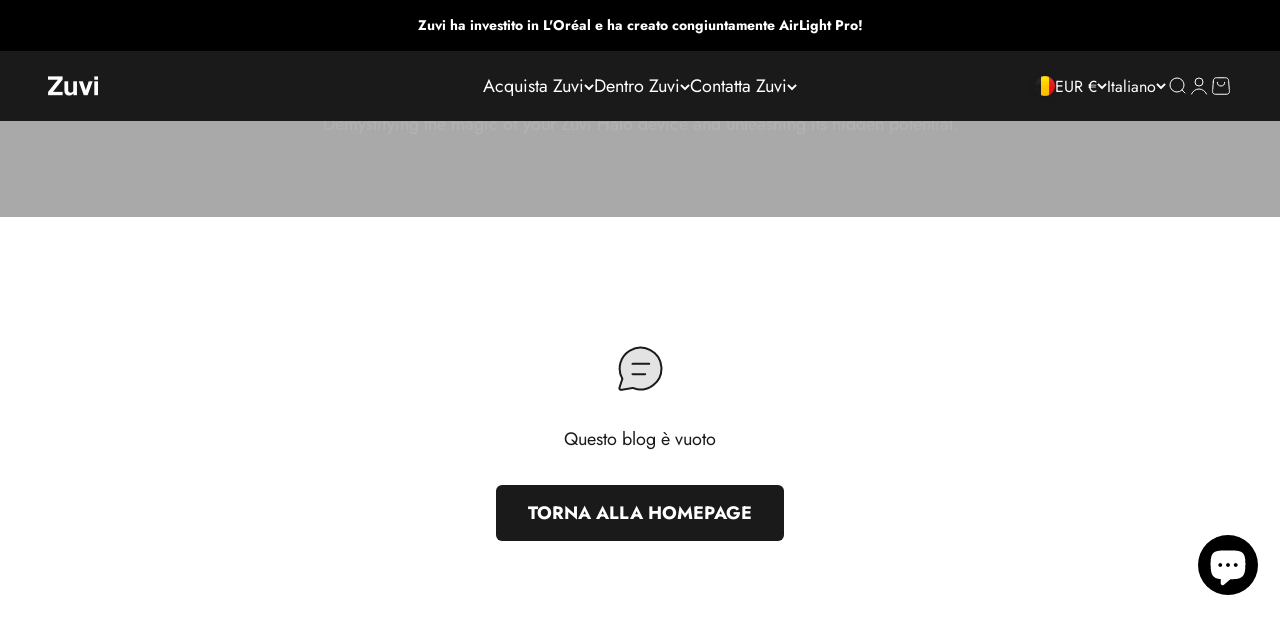

--- FILE ---
content_type: text/javascript
request_url: https://www.zuvilife.com/cdn/shop/t/39/assets/vendor.min.js?v=110209841862038618801701075281
body_size: 21012
content:
var Fi=Object.create;var Ce=Object.defineProperty;var Li=Object.getOwnPropertyDescriptor;var Ci=Object.getOwnPropertyNames;var Ri=Object.getPrototypeOf,Mi=Object.prototype.hasOwnProperty;var ki=(e,t)=>()=>(t||e((t={exports:{}}).exports,t),t.exports),zi=(e,t)=>{for(var r in t)Ce(e,r,{get:t[r],enumerable:!0})},ji=(e,t,r,i)=>{if(t&&typeof t=="object"||typeof t=="function")for(let n of Ci(t))!Mi.call(e,n)&&n!==r&&Ce(e,n,{get:()=>t[n],enumerable:!(i=Li(t,n))||i.enumerable});return e};var $i=(e,t,r)=>(r=e!=null?Fi(Ri(e)):{},ji(t||!e||!e.__esModule?Ce(r,"default",{value:e,enumerable:!0}):r,e));var Rr=ki(()=>{(function(){"use strict";var e=function(h,c){var p=function(D){for(var E=0,N=D.length;E<N;E++)b(D[E])},b=function(D){var E=D.target,N=D.attributeName,K=D.oldValue;E.attributeChangedCallback(N,K,E.getAttribute(N))};return function(w,D){var E=w.constructor.observedAttributes;return E&&h(D).then(function(){new c(p).observe(w,{attributes:!0,attributeOldValue:!0,attributeFilter:E});for(var N=0,K=E.length;N<K;N++)w.hasAttribute(E[N])&&b({target:w,attributeName:E[N],oldValue:null})}),w}};function t(h,c){if(h){if(typeof h=="string")return r(h,c);var p=Object.prototype.toString.call(h).slice(8,-1);if(p==="Object"&&h.constructor&&(p=h.constructor.name),p==="Map"||p==="Set")return Array.from(h);if(p==="Arguments"||/^(?:Ui|I)nt(?:8|16|32)(?:Clamped)?Array$/.test(p))return r(h,c)}}function r(h,c){(c==null||c>h.length)&&(c=h.length);for(var p=0,b=new Array(c);p<c;p++)b[p]=h[p];return b}function i(h,c){var p=typeof Symbol<"u"&&h[Symbol.iterator]||h["@@iterator"];if(!p){if(Array.isArray(h)||(p=t(h))||c&&h&&typeof h.length=="number"){p&&(h=p);var b=0,w=function(){};return{s:w,n:function(){return b>=h.length?{done:!0}:{done:!1,value:h[b++]}},e:function(K){throw K},f:w}}throw new TypeError(`Invalid attempt to iterate non-iterable instance.
In order to be iterable, non-array objects must have a [Symbol.iterator]() method.`)}var D=!0,E=!1,N;return{s:function(){p=p.call(h)},n:function(){var K=p.next();return D=K.done,K},e:function(K){E=!0,N=K},f:function(){try{!D&&p.return!=null&&p.return()}finally{if(E)throw N}}}}var n=!0,s=!1,o="querySelectorAll",u=function(c){var p=arguments.length>1&&arguments[1]!==void 0?arguments[1]:document,b=arguments.length>2&&arguments[2]!==void 0?arguments[2]:MutationObserver,w=arguments.length>3&&arguments[3]!==void 0?arguments[3]:["*"],D=function K(pt,mt,Q,O,$,U){var J=i(pt),Dt;try{for(J.s();!(Dt=J.n()).done;){var Z=Dt.value;(U||o in Z)&&($?Q.has(Z)||(Q.add(Z),O.delete(Z),c(Z,$)):O.has(Z)||(O.add(Z),Q.delete(Z),c(Z,$)),U||K(Z[o](mt),mt,Q,O,$,n))}}catch(Le){J.e(Le)}finally{J.f()}},E=new b(function(K){if(w.length){var pt=w.join(","),mt=new Set,Q=new Set,O=i(K),$;try{for(O.s();!($=O.n()).done;){var U=$.value,J=U.addedNodes,Dt=U.removedNodes;D(Dt,pt,mt,Q,s,s),D(J,pt,mt,Q,n,s)}}catch(Z){O.e(Z)}finally{O.f()}}}),N=E.observe;return(E.observe=function(K){return N.call(E,K,{subtree:n,childList:n})})(p),E},d="querySelectorAll",f=self,y=f.document,m=f.Element,v=f.MutationObserver,_=f.Set,z=f.WeakMap,j=function(c){return d in c},R=[].filter,B=function(h){var c=new z,p=function(O){for(var $=0,U=O.length;$<U;$++)c.delete(O[$])},b=function(){for(var O=pt.takeRecords(),$=0,U=O.length;$<U;$++)E(R.call(O[$].removedNodes,j),!1),E(R.call(O[$].addedNodes,j),!0)},w=function(O){return O.matches||O.webkitMatchesSelector||O.msMatchesSelector},D=function(O,$){var U;if($)for(var J,Dt=w(O),Z=0,Le=N.length;Z<Le;Z++)Dt.call(O,J=N[Z])&&(c.has(O)||c.set(O,new _),U=c.get(O),U.has(J)||(U.add(J),h.handle(O,$,J)));else c.has(O)&&(U=c.get(O),c.delete(O),U.forEach(function(Pi){h.handle(O,$,Pi)}))},E=function(O){for(var $=arguments.length>1&&arguments[1]!==void 0?arguments[1]:!0,U=0,J=O.length;U<J;U++)D(O[U],$)},N=h.query,K=h.root||y,pt=u(D,K,v,N),mt=m.prototype.attachShadow;return mt&&(m.prototype.attachShadow=function(Q){var O=mt.call(this,Q);return pt.observe(O),O}),N.length&&E(K[d](N)),{drop:p,flush:b,observer:pt,parse:E}},P=self,F=P.document,C=P.Map,Y=P.MutationObserver,k=P.Object,tt=P.Set,T=P.WeakMap,et=P.Element,A=P.HTMLElement,S=P.Node,a=P.Error,l=P.TypeError,g=P.Reflect,x=k.defineProperty,I=k.keys,L=k.getOwnPropertyNames,M=k.setPrototypeOf,W=!self.customElements,H=function(c){for(var p=I(c),b=[],w=new tt,D=p.length,E=0;E<D;E++){b[E]=c[p[E]];try{delete c[p[E]]}catch{w.add(E)}}return function(){for(var N=0;N<D;N++)w.has(N)||(c[p[N]]=b[N])}};if(W){var nt=function(){var c=this.constructor;if(!rt.has(c))throw new l("Illegal constructor");var p=rt.get(c);if(Qt)return nr(Qt,p);var b=ht.call(F,p);return nr(M(b,c.prototype),p)},ht=F.createElement,rt=new C,st=new C,Lt=new C,ct=new C,Nt=[],gi=function(c,p,b){var w=Lt.get(b);if(p&&!w.isPrototypeOf(c)){var D=H(c);Qt=M(c,w);try{new w.constructor}finally{Qt=null,D()}}var E="".concat(p?"":"dis","connectedCallback");E in w&&c[E]()},yi=B({query:Nt,handle:gi}),bi=yi.parse,Qt=null,_e=function(c){if(!st.has(c)){var p,b=new Promise(function(w){p=w});st.set(c,{$:b,_:p})}return st.get(c).$},nr=e(_e,Y);self.customElements={define:function(c,p){if(ct.has(c))throw new a('the name "'.concat(c,'" has already been used with this registry'));rt.set(p,c),Lt.set(c,p.prototype),ct.set(c,p),Nt.push(c),_e(c).then(function(){bi(F.querySelectorAll(c))}),st.get(c)._(p)},get:function(c){return ct.get(c)},whenDefined:_e},x(nt.prototype=A.prototype,"constructor",{value:nt}),self.HTMLElement=nt,F.createElement=function(h,c){var p=c&&c.is,b=p?ct.get(p):ct.get(h);return b?new b:ht.call(F,h)},"isConnected"in S.prototype||x(S.prototype,"isConnected",{configurable:!0,get:function(){return!(this.ownerDocument.compareDocumentPosition(this)&this.DOCUMENT_POSITION_DISCONNECTED)}})}else if(W=!self.customElements.get("extends-br"),W)try{var or=function h(){return self.Reflect.construct(HTMLBRElement,[],h)};or.prototype=HTMLLIElement.prototype;var sr="extends-br";self.customElements.define("extends-br",or,{extends:"br"}),W=F.createElement("br",{is:sr}).outerHTML.indexOf(sr)<0;var ar=self.customElements,wi=ar.get,Ei=ar.whenDefined;self.customElements.whenDefined=function(h){var c=this;return Ei.call(this,h).then(function(p){return p||wi.call(c,h)})}}catch{}if(W){var lr=function(c){var p=Ne.get(c);hr(p.querySelectorAll(this),c.isConnected)},at=self.customElements,cr=F.createElement,xi=at.define,Si=at.get,Oi=at.upgrade,Ti=g||{construct:function(c){return c.call(this)}},Ai=Ti.construct,Ne=new T,De=new tt,Jt=new C,te=new C,ur=new C,ee=new C,fr=[],re=[],dr=function(c){return ee.get(c)||Si.call(at,c)},Ii=function(c,p,b){var w=ur.get(b);if(p&&!w.isPrototypeOf(c)){var D=H(c);ie=M(c,w);try{new w.constructor}finally{ie=null,D()}}var E="".concat(p?"":"dis","connectedCallback");E in w&&c[E]()},_i=B({query:re,handle:Ii}),hr=_i.parse,Ni=B({query:fr,handle:function(c,p){Ne.has(c)&&(p?De.add(c):De.delete(c),re.length&&lr.call(re,c))}}),Di=Ni.parse,pr=et.prototype.attachShadow;pr&&(et.prototype.attachShadow=function(h){var c=pr.call(this,h);return Ne.set(this,c),c});var Pe=function(c){if(!te.has(c)){var p,b=new Promise(function(w){p=w});te.set(c,{$:b,_:p})}return te.get(c).$},Fe=e(Pe,Y),ie=null;L(self).filter(function(h){return/^HTML.*Element$/.test(h)}).forEach(function(h){var c=self[h];function p(){var b=this.constructor;if(!Jt.has(b))throw new l("Illegal constructor");var w=Jt.get(b),D=w.is,E=w.tag;if(D){if(ie)return Fe(ie,D);var N=cr.call(F,E);return N.setAttribute("is",D),Fe(M(N,b.prototype),D)}else return Ai.call(this,c,[],b)}x(p.prototype=c.prototype,"constructor",{value:p}),x(self,h,{value:p})}),F.createElement=function(h,c){var p=c&&c.is;if(p){var b=ee.get(p);if(b&&Jt.get(b).tag===h)return new b}var w=cr.call(F,h);return p&&w.setAttribute("is",p),w},at.get=dr,at.whenDefined=Pe,at.upgrade=function(h){var c=h.getAttribute("is");if(c){var p=ee.get(c);if(p){Fe(M(h,p.prototype),c);return}}Oi.call(at,h)},at.define=function(h,c,p){if(dr(h))throw new a("'".concat(h,"' has already been defined as a custom element"));var b,w=p&&p.extends;Jt.set(c,w?{is:h,tag:w}:{is:"",tag:h}),w?(b="".concat(w,'[is="').concat(h,'"]'),ur.set(b,c.prototype),ee.set(h,c),re.push(b)):(xi.apply(at,arguments),fr.push(b=h)),Pe(h).then(function(){w?(hr(F.querySelectorAll(b)),De.forEach(lr,[b])):Di(F.querySelectorAll(b))}),te.get(h)._(c)}}})()});var ne=null,vr,gr,yr,br=65,Re,Ct,mr=new Set,wr=1111;Wi();function Wi(){if(!document.createElement("link").relList.supports("prefetch"))return;let t="instantVaryAccept"in document.body.dataset||"Shopify"in window,r=navigator.userAgent.indexOf("Chrome/");if(r>-1&&(ne=parseInt(navigator.userAgent.substring(r+7))),t&&ne&&ne<110)return;let i="instantMousedownShortcut"in document.body.dataset;vr="instantAllowQueryString"in document.body.dataset,gr="instantAllowExternalLinks"in document.body.dataset,yr="instantWhitelist"in document.body.dataset;let n={capture:!0,passive:!0},s=!1,o=!1,u=!1;if("instantIntensity"in document.body.dataset){let d=document.body.dataset.instantIntensity;if(d.startsWith("mousedown"))s=!0,d=="mousedown-only"&&(o=!0);else if(d.startsWith("viewport")){let f=navigator.connection&&navigator.connection.saveData,y=navigator.connection&&navigator.connection.effectiveType&&navigator.connection.effectiveType.includes("2g");!f&&!y&&(d=="viewport"?document.documentElement.clientWidth*document.documentElement.clientHeight<45e4&&(u=!0):d=="viewport-all"&&(u=!0))}else{let f=parseInt(d);isNaN(f)||(br=f)}}if(o||document.addEventListener("touchstart",Vi,n),s?i||document.addEventListener("mousedown",Hi,n):document.addEventListener("mouseover",Bi,n),i&&document.addEventListener("mousedown",Ui,n),u){let d=window.requestIdleCallback;d||(d=f=>{f()}),d(function(){let y=new IntersectionObserver(m=>{m.forEach(v=>{if(v.isIntersecting){let _=v.target;y.unobserve(_),se(_.href)}})});document.querySelectorAll("a").forEach(m=>{oe(m)&&y.observe(m)})},{timeout:1500})}}function Vi(e){Re=performance.now();let t=e.target.closest("a");oe(t)&&se(t.href,"high")}function Bi(e){if(performance.now()-Re<wr||!("closest"in e.target))return;let t=e.target.closest("a");oe(t)&&(t.addEventListener("mouseout",Ki,{passive:!0}),Ct=setTimeout(()=>{se(t.href,"high"),Ct=void 0},br))}function Hi(e){let t=e.target.closest("a");oe(t)&&se(t.href,"high")}function Ki(e){e.relatedTarget&&e.target.closest("a")==e.relatedTarget.closest("a")||Ct&&(clearTimeout(Ct),Ct=void 0)}function Ui(e){if(performance.now()-Re<wr)return;let t=e.target.closest("a");if(e.which>1||e.metaKey||e.ctrlKey||!t)return;t.addEventListener("click",function(i){i.detail!=1337&&i.preventDefault()},{capture:!0,passive:!1,once:!0});let r=new MouseEvent("click",{view:window,bubbles:!0,cancelable:!1,detail:1337});t.dispatchEvent(r)}function oe(e){if(!(!e||!e.href)&&!(yr&&!("instant"in e.dataset))&&!(e.origin!=location.origin&&(!(gr||"instant"in e.dataset)||!ne))&&["http:","https:"].includes(e.protocol)&&!(e.protocol=="http:"&&location.protocol=="https:")&&!(!vr&&e.search&&!("instant"in e.dataset))&&!(e.hash&&e.pathname+e.search==location.pathname+location.search)&&!("noInstant"in e.dataset))return!0}function se(e,t="auto"){if(mr.has(e))return;let r=document.createElement("link");r.rel="prefetch",r.href=e,r.fetchPriority=t,r.as="document",document.head.appendChild(r),mr.add(e)}var ke={};zi(ke,{createFocusTrap:()=>gn});var xr=["input:not([inert])","select:not([inert])","textarea:not([inert])","a[href]:not([inert])","button:not([inert])","[tabindex]:not(slot):not([inert])","audio[controls]:not([inert])","video[controls]:not([inert])",'[contenteditable]:not([contenteditable="false"]):not([inert])',"details>summary:first-of-type:not([inert])","details:not([inert])"],ae=xr.join(","),Sr=typeof Element>"u",St=Sr?function(){}:Element.prototype.matches||Element.prototype.msMatchesSelector||Element.prototype.webkitMatchesSelector,le=!Sr&&Element.prototype.getRootNode?function(e){var t;return e==null||(t=e.getRootNode)===null||t===void 0?void 0:t.call(e)}:function(e){return e?.ownerDocument},ce=function e(t,r){var i;r===void 0&&(r=!0);var n=t==null||(i=t.getAttribute)===null||i===void 0?void 0:i.call(t,"inert"),s=n===""||n==="true",o=s||r&&t&&e(t.parentNode);return o},qi=function(t){var r,i=t==null||(r=t.getAttribute)===null||r===void 0?void 0:r.call(t,"contenteditable");return i===""||i==="true"},Or=function(t,r,i){if(ce(t))return[];var n=Array.prototype.slice.apply(t.querySelectorAll(ae));return r&&St.call(t,ae)&&n.unshift(t),n=n.filter(i),n},Tr=function e(t,r,i){for(var n=[],s=Array.from(t);s.length;){var o=s.shift();if(!ce(o,!1))if(o.tagName==="SLOT"){var u=o.assignedElements(),d=u.length?u:o.children,f=e(d,!0,i);i.flatten?n.push.apply(n,f):n.push({scopeParent:o,candidates:f})}else{var y=St.call(o,ae);y&&i.filter(o)&&(r||!t.includes(o))&&n.push(o);var m=o.shadowRoot||typeof i.getShadowRoot=="function"&&i.getShadowRoot(o),v=!ce(m,!1)&&(!i.shadowRootFilter||i.shadowRootFilter(o));if(m&&v){var _=e(m===!0?o.children:m.children,!0,i);i.flatten?n.push.apply(n,_):n.push({scopeParent:o,candidates:_})}else s.unshift.apply(s,o.children)}}return n},Ar=function(t){return!isNaN(parseInt(t.getAttribute("tabindex"),10))},vt=function(t){if(!t)throw new Error("No node provided");return t.tabIndex<0&&(/^(AUDIO|VIDEO|DETAILS)$/.test(t.tagName)||qi(t))&&!Ar(t)?0:t.tabIndex},Gi=function(t,r){var i=vt(t);return i<0&&r&&!Ar(t)?0:i},Zi=function(t,r){return t.tabIndex===r.tabIndex?t.documentOrder-r.documentOrder:t.tabIndex-r.tabIndex},Ir=function(t){return t.tagName==="INPUT"},Xi=function(t){return Ir(t)&&t.type==="hidden"},Yi=function(t){var r=t.tagName==="DETAILS"&&Array.prototype.slice.apply(t.children).some(function(i){return i.tagName==="SUMMARY"});return r},Qi=function(t,r){for(var i=0;i<t.length;i++)if(t[i].checked&&t[i].form===r)return t[i]},Ji=function(t){if(!t.name)return!0;var r=t.form||le(t),i=function(u){return r.querySelectorAll('input[type="radio"][name="'+u+'"]')},n;if(typeof window<"u"&&typeof window.CSS<"u"&&typeof window.CSS.escape=="function")n=i(window.CSS.escape(t.name));else try{n=i(t.name)}catch(o){return console.error("Looks like you have a radio button with a name attribute containing invalid CSS selector characters and need the CSS.escape polyfill: %s",o.message),!1}var s=Qi(n,t.form);return!s||s===t},tn=function(t){return Ir(t)&&t.type==="radio"},en=function(t){return tn(t)&&!Ji(t)},rn=function(t){var r,i=t&&le(t),n=(r=i)===null||r===void 0?void 0:r.host,s=!1;if(i&&i!==t){var o,u,d;for(s=!!((o=n)!==null&&o!==void 0&&(u=o.ownerDocument)!==null&&u!==void 0&&u.contains(n)||t!=null&&(d=t.ownerDocument)!==null&&d!==void 0&&d.contains(t));!s&&n;){var f,y,m;i=le(n),n=(f=i)===null||f===void 0?void 0:f.host,s=!!((y=n)!==null&&y!==void 0&&(m=y.ownerDocument)!==null&&m!==void 0&&m.contains(n))}}return s},Er=function(t){var r=t.getBoundingClientRect(),i=r.width,n=r.height;return i===0&&n===0},nn=function(t,r){var i=r.displayCheck,n=r.getShadowRoot;if(getComputedStyle(t).visibility==="hidden")return!0;var s=St.call(t,"details>summary:first-of-type"),o=s?t.parentElement:t;if(St.call(o,"details:not([open]) *"))return!0;if(!i||i==="full"||i==="legacy-full"){if(typeof n=="function"){for(var u=t;t;){var d=t.parentElement,f=le(t);if(d&&!d.shadowRoot&&n(d)===!0)return Er(t);t.assignedSlot?t=t.assignedSlot:!d&&f!==t.ownerDocument?t=f.host:t=d}t=u}if(rn(t))return!t.getClientRects().length;if(i!=="legacy-full")return!0}else if(i==="non-zero-area")return Er(t);return!1},on=function(t){if(/^(INPUT|BUTTON|SELECT|TEXTAREA)$/.test(t.tagName))for(var r=t.parentElement;r;){if(r.tagName==="FIELDSET"&&r.disabled){for(var i=0;i<r.children.length;i++){var n=r.children.item(i);if(n.tagName==="LEGEND")return St.call(r,"fieldset[disabled] *")?!0:!n.contains(t)}return!0}r=r.parentElement}return!1},ue=function(t,r){return!(r.disabled||ce(r)||Xi(r)||nn(r,t)||Yi(r)||on(r))},Me=function(t,r){return!(en(r)||vt(r)<0||!ue(t,r))},sn=function(t){var r=parseInt(t.getAttribute("tabindex"),10);return!!(isNaN(r)||r>=0)},an=function e(t){var r=[],i=[];return t.forEach(function(n,s){var o=!!n.scopeParent,u=o?n.scopeParent:n,d=Gi(u,o),f=o?e(n.candidates):u;d===0?o?r.push.apply(r,f):r.push(u):i.push({documentOrder:s,tabIndex:d,item:n,isScope:o,content:f})}),i.sort(Zi).reduce(function(n,s){return s.isScope?n.push.apply(n,s.content):n.push(s.content),n},[]).concat(r)},_r=function(t,r){r=r||{};var i;return r.getShadowRoot?i=Tr([t],r.includeContainer,{filter:Me.bind(null,r),flatten:!1,getShadowRoot:r.getShadowRoot,shadowRootFilter:sn}):i=Or(t,r.includeContainer,Me.bind(null,r)),an(i)},Nr=function(t,r){r=r||{};var i;return r.getShadowRoot?i=Tr([t],r.includeContainer,{filter:ue.bind(null,r),flatten:!0,getShadowRoot:r.getShadowRoot}):i=Or(t,r.includeContainer,ue.bind(null,r)),i},Ot=function(t,r){if(r=r||{},!t)throw new Error("No node provided");return St.call(t,ae)===!1?!1:Me(r,t)},ln=xr.concat("iframe").join(","),fe=function(t,r){if(r=r||{},!t)throw new Error("No node provided");return St.call(t,ln)===!1?!1:ue(r,t)};function Dr(e,t){var r=Object.keys(e);if(Object.getOwnPropertySymbols){var i=Object.getOwnPropertySymbols(e);t&&(i=i.filter(function(n){return Object.getOwnPropertyDescriptor(e,n).enumerable})),r.push.apply(r,i)}return r}function Pr(e){for(var t=1;t<arguments.length;t++){var r=arguments[t]!=null?arguments[t]:{};t%2?Dr(Object(r),!0).forEach(function(i){cn(e,i,r[i])}):Object.getOwnPropertyDescriptors?Object.defineProperties(e,Object.getOwnPropertyDescriptors(r)):Dr(Object(r)).forEach(function(i){Object.defineProperty(e,i,Object.getOwnPropertyDescriptor(r,i))})}return e}function cn(e,t,r){return t=fn(t),t in e?Object.defineProperty(e,t,{value:r,enumerable:!0,configurable:!0,writable:!0}):e[t]=r,e}function un(e,t){if(typeof e!="object"||e===null)return e;var r=e[Symbol.toPrimitive];if(r!==void 0){var i=r.call(e,t||"default");if(typeof i!="object")return i;throw new TypeError("@@toPrimitive must return a primitive value.")}return(t==="string"?String:Number)(e)}function fn(e){var t=un(e,"string");return typeof t=="symbol"?t:String(t)}var Fr={activateTrap:function(t,r){if(t.length>0){var i=t[t.length-1];i!==r&&i.pause()}var n=t.indexOf(r);n===-1||t.splice(n,1),t.push(r)},deactivateTrap:function(t,r){var i=t.indexOf(r);i!==-1&&t.splice(i,1),t.length>0&&t[t.length-1].unpause()}},dn=function(t){return t.tagName&&t.tagName.toLowerCase()==="input"&&typeof t.select=="function"},hn=function(t){return t?.key==="Escape"||t?.key==="Esc"||t?.keyCode===27},Mt=function(t){return t?.key==="Tab"||t?.keyCode===9},pn=function(t){return Mt(t)&&!t.shiftKey},mn=function(t){return Mt(t)&&t.shiftKey},Lr=function(t){return setTimeout(t,0)},Cr=function(t,r){var i=-1;return t.every(function(n,s){return r(n)?(i=s,!1):!0}),i},Rt=function(t){for(var r=arguments.length,i=new Array(r>1?r-1:0),n=1;n<r;n++)i[n-1]=arguments[n];return typeof t=="function"?t.apply(void 0,i):t},de=function(t){return t.target.shadowRoot&&typeof t.composedPath=="function"?t.composedPath()[0]:t.target},vn=[],gn=function(t,r){var i=r?.document||document,n=r?.trapStack||vn,s=Pr({returnFocusOnDeactivate:!0,escapeDeactivates:!0,delayInitialFocus:!0,isKeyForward:pn,isKeyBackward:mn},r),o={containers:[],containerGroups:[],tabbableGroups:[],nodeFocusedBeforeActivation:null,mostRecentlyFocusedNode:null,active:!1,paused:!1,delayInitialFocusTimer:void 0,recentNavEvent:void 0},u,d=function(a,l,g){return a&&a[l]!==void 0?a[l]:s[g||l]},f=function(a,l){var g=typeof l?.composedPath=="function"?l.composedPath():void 0;return o.containerGroups.findIndex(function(x){var I=x.container,L=x.tabbableNodes;return I.contains(a)||g?.includes(I)||L.find(function(M){return M===a})})},y=function(a){var l=s[a];if(typeof l=="function"){for(var g=arguments.length,x=new Array(g>1?g-1:0),I=1;I<g;I++)x[I-1]=arguments[I];l=l.apply(void 0,x)}if(l===!0&&(l=void 0),!l){if(l===void 0||l===!1)return l;throw new Error("`".concat(a,"` was specified but was not a node, or did not return a node"))}var L=l;if(typeof l=="string"&&(L=i.querySelector(l),!L))throw new Error("`".concat(a,"` as selector refers to no known node"));return L},m=function(){var a=y("initialFocus");if(a===!1)return!1;if(a===void 0||!fe(a,s.tabbableOptions))if(f(i.activeElement)>=0)a=i.activeElement;else{var l=o.tabbableGroups[0],g=l&&l.firstTabbableNode;a=g||y("fallbackFocus")}if(!a)throw new Error("Your focus-trap needs to have at least one focusable element");return a},v=function(){if(o.containerGroups=o.containers.map(function(a){var l=_r(a,s.tabbableOptions),g=Nr(a,s.tabbableOptions),x=l.length>0?l[0]:void 0,I=l.length>0?l[l.length-1]:void 0,L=g.find(function(H){return Ot(H)}),M=g.slice().reverse().find(function(H){return Ot(H)}),W=!!l.find(function(H){return vt(H)>0});return{container:a,tabbableNodes:l,focusableNodes:g,posTabIndexesFound:W,firstTabbableNode:x,lastTabbableNode:I,firstDomTabbableNode:L,lastDomTabbableNode:M,nextTabbableNode:function(nt){var ht=arguments.length>1&&arguments[1]!==void 0?arguments[1]:!0,rt=l.indexOf(nt);return rt<0?ht?g.slice(g.indexOf(nt)+1).find(function(st){return Ot(st)}):g.slice(0,g.indexOf(nt)).reverse().find(function(st){return Ot(st)}):l[rt+(ht?1:-1)]}}}),o.tabbableGroups=o.containerGroups.filter(function(a){return a.tabbableNodes.length>0}),o.tabbableGroups.length<=0&&!y("fallbackFocus"))throw new Error("Your focus-trap must have at least one container with at least one tabbable node in it at all times");if(o.containerGroups.find(function(a){return a.posTabIndexesFound})&&o.containerGroups.length>1)throw new Error("At least one node with a positive tabindex was found in one of your focus-trap's multiple containers. Positive tabindexes are only supported in single-container focus-traps.")},_=function S(a){var l=a.activeElement;if(l)return l.shadowRoot&&l.shadowRoot.activeElement!==null?S(l.shadowRoot):l},z=function S(a){if(a!==!1&&a!==_(document)){if(!a||!a.focus){S(m());return}a.focus({preventScroll:!!s.preventScroll}),o.mostRecentlyFocusedNode=a,dn(a)&&a.select()}},j=function(a){var l=y("setReturnFocus",a);return l||(l===!1?!1:a)},R=function(a){var l=a.target,g=a.event,x=a.isBackward,I=x===void 0?!1:x;l=l||de(g),v();var L=null;if(o.tabbableGroups.length>0){var M=f(l,g),W=M>=0?o.containerGroups[M]:void 0;if(M<0)I?L=o.tabbableGroups[o.tabbableGroups.length-1].lastTabbableNode:L=o.tabbableGroups[0].firstTabbableNode;else if(I){var H=Cr(o.tabbableGroups,function(ct){var Nt=ct.firstTabbableNode;return l===Nt});if(H<0&&(W.container===l||fe(l,s.tabbableOptions)&&!Ot(l,s.tabbableOptions)&&!W.nextTabbableNode(l,!1))&&(H=M),H>=0){var nt=H===0?o.tabbableGroups.length-1:H-1,ht=o.tabbableGroups[nt];L=vt(l)>=0?ht.lastTabbableNode:ht.lastDomTabbableNode}else Mt(g)||(L=W.nextTabbableNode(l,!1))}else{var rt=Cr(o.tabbableGroups,function(ct){var Nt=ct.lastTabbableNode;return l===Nt});if(rt<0&&(W.container===l||fe(l,s.tabbableOptions)&&!Ot(l,s.tabbableOptions)&&!W.nextTabbableNode(l))&&(rt=M),rt>=0){var st=rt===o.tabbableGroups.length-1?0:rt+1,Lt=o.tabbableGroups[st];L=vt(l)>=0?Lt.firstTabbableNode:Lt.firstDomTabbableNode}else Mt(g)||(L=W.nextTabbableNode(l))}}else L=y("fallbackFocus");return L},B=function(a){var l=de(a);if(!(f(l,a)>=0)){if(Rt(s.clickOutsideDeactivates,a)){u.deactivate({returnFocus:s.returnFocusOnDeactivate});return}Rt(s.allowOutsideClick,a)||a.preventDefault()}},P=function(a){var l=de(a),g=f(l,a)>=0;if(g||l instanceof Document)g&&(o.mostRecentlyFocusedNode=l);else{a.stopImmediatePropagation();var x,I=!0;if(o.mostRecentlyFocusedNode)if(vt(o.mostRecentlyFocusedNode)>0){var L=f(o.mostRecentlyFocusedNode),M=o.containerGroups[L].tabbableNodes;if(M.length>0){var W=M.findIndex(function(H){return H===o.mostRecentlyFocusedNode});W>=0&&(s.isKeyForward(o.recentNavEvent)?W+1<M.length&&(x=M[W+1],I=!1):W-1>=0&&(x=M[W-1],I=!1))}}else o.containerGroups.some(function(H){return H.tabbableNodes.some(function(nt){return vt(nt)>0})})||(I=!1);else I=!1;I&&(x=R({target:o.mostRecentlyFocusedNode,isBackward:s.isKeyBackward(o.recentNavEvent)})),z(x||o.mostRecentlyFocusedNode||m())}o.recentNavEvent=void 0},F=function(a){var l=arguments.length>1&&arguments[1]!==void 0?arguments[1]:!1;o.recentNavEvent=a;var g=R({event:a,isBackward:l});g&&(Mt(a)&&a.preventDefault(),z(g))},C=function(a){if(hn(a)&&Rt(s.escapeDeactivates,a)!==!1){a.preventDefault(),u.deactivate();return}(s.isKeyForward(a)||s.isKeyBackward(a))&&F(a,s.isKeyBackward(a))},Y=function(a){var l=de(a);f(l,a)>=0||Rt(s.clickOutsideDeactivates,a)||Rt(s.allowOutsideClick,a)||(a.preventDefault(),a.stopImmediatePropagation())},k=function(){if(o.active)return Fr.activateTrap(n,u),o.delayInitialFocusTimer=s.delayInitialFocus?Lr(function(){z(m())}):z(m()),i.addEventListener("focusin",P,!0),i.addEventListener("mousedown",B,{capture:!0,passive:!1}),i.addEventListener("touchstart",B,{capture:!0,passive:!1}),i.addEventListener("click",Y,{capture:!0,passive:!1}),i.addEventListener("keydown",C,{capture:!0,passive:!1}),u},tt=function(){if(o.active)return i.removeEventListener("focusin",P,!0),i.removeEventListener("mousedown",B,!0),i.removeEventListener("touchstart",B,!0),i.removeEventListener("click",Y,!0),i.removeEventListener("keydown",C,!0),u},T=function(a){var l=a.some(function(g){var x=Array.from(g.removedNodes);return x.some(function(I){return I===o.mostRecentlyFocusedNode})});l&&z(m())},et=typeof window<"u"&&"MutationObserver"in window?new MutationObserver(T):void 0,A=function(){et&&(et.disconnect(),o.active&&!o.paused&&o.containers.map(function(a){et.observe(a,{subtree:!0,childList:!0})}))};return u={get active(){return o.active},get paused(){return o.paused},activate:function(a){if(o.active)return this;var l=d(a,"onActivate"),g=d(a,"onPostActivate"),x=d(a,"checkCanFocusTrap");x||v(),o.active=!0,o.paused=!1,o.nodeFocusedBeforeActivation=i.activeElement,l?.();var I=function(){x&&v(),k(),A(),g?.()};return x?(x(o.containers.concat()).then(I,I),this):(I(),this)},deactivate:function(a){if(!o.active)return this;var l=Pr({onDeactivate:s.onDeactivate,onPostDeactivate:s.onPostDeactivate,checkCanReturnFocus:s.checkCanReturnFocus},a);clearTimeout(o.delayInitialFocusTimer),o.delayInitialFocusTimer=void 0,tt(),o.active=!1,o.paused=!1,A(),Fr.deactivateTrap(n,u);var g=d(l,"onDeactivate"),x=d(l,"onPostDeactivate"),I=d(l,"checkCanReturnFocus"),L=d(l,"returnFocus","returnFocusOnDeactivate");g?.();var M=function(){Lr(function(){L&&z(j(o.nodeFocusedBeforeActivation)),x?.()})};return L&&I?(I(j(o.nodeFocusedBeforeActivation)).then(M,M),this):(M(),this)},pause:function(a){if(o.paused||!o.active)return this;var l=d(a,"onPause"),g=d(a,"onPostPause");return o.paused=!0,l?.(),tt(),A(),g?.(),this},unpause:function(a){if(!o.paused||!o.active)return this;var l=d(a,"onUnpause"),g=d(a,"onPostUnpause");return o.paused=!1,l?.(),v(),k(),A(),g?.(),this},updateContainerElements:function(a){var l=[].concat(a).filter(Boolean);return o.containers=l.map(function(g){return typeof g=="string"?i.querySelector(g):g}),o.active&&v(),A(),this}},u.updateContainerElements(t),u};var fo=$i(Rr());function ze(e,t){e.indexOf(t)===-1&&e.push(t)}function je(e,t){let r=e.indexOf(t);r>-1&&e.splice(r,1)}var kt=(e,t,r)=>Math.min(Math.max(r,e),t);var V={duration:.3,delay:0,endDelay:0,repeat:0,easing:"ease"};var X=e=>typeof e=="number";var lt=e=>Array.isArray(e)&&!X(e[0]);var Mr=(e,t,r)=>{let i=t-e;return((r-e)%i+i)%i+e};function zt(e,t){return lt(e)?e[Mr(0,e.length,t)]:e}var Tt=(e,t,r)=>-r*e+r*t+e;var jt=()=>{},G=e=>e;var ot=(e,t,r)=>t-e===0?1:(r-e)/(t-e);function Pt(e,t){let r=e[e.length-1];for(let i=1;i<=t;i++){let n=ot(0,t,i);e.push(Tt(r,1,n))}}function At(e){let t=[0];return Pt(t,e-1),t}function $t(e,t=At(e.length),r=G){let i=e.length,n=i-t.length;return n>0&&Pt(t,n),s=>{let o=0;for(;o<i-2&&!(s<t[o+1]);o++);let u=kt(0,1,ot(t[o],t[o+1],s));return u=zt(r,o)(u),Tt(e[o],e[o+1],u)}}var Wt=e=>Array.isArray(e)&&X(e[0]);var gt=e=>typeof e=="object"&&!!e.createAnimation;var q=e=>typeof e=="function";var ut=e=>typeof e=="string";var yt={ms:e=>e*1e3,s:e=>e/1e3};function $e(e,t){return t?e*(1e3/t):0}var kr=(e,t,r)=>(((1-3*r+3*t)*e+(3*r-6*t))*e+3*t)*e,yn=1e-7,bn=12;function wn(e,t,r,i,n){let s,o,u=0;do o=t+(r-t)/2,s=kr(o,i,n)-e,s>0?r=o:t=o;while(Math.abs(s)>yn&&++u<bn);return o}function It(e,t,r,i){if(e===t&&r===i)return G;let n=s=>wn(s,0,1,e,r);return s=>s===0||s===1?s:kr(n(s),t,i)}var We=(e,t="end")=>r=>{r=t==="end"?Math.min(r,.999):Math.max(r,.001);let i=r*e,n=t==="end"?Math.floor(i):Math.ceil(i);return kt(0,1,n/e)};var zr={ease:It(.25,.1,.25,1),"ease-in":It(.42,0,1,1),"ease-in-out":It(.42,0,.58,1),"ease-out":It(0,0,.58,1)},En=/\((.*?)\)/;function Ft(e){if(q(e))return e;if(Wt(e))return It(...e);if(zr[e])return zr[e];if(e.startsWith("steps")){let t=En.exec(e);if(t){let r=t[1].split(",");return We(parseFloat(r[0]),r[1].trim())}}return G}var ft=class{constructor(t,r=[0,1],{easing:i,duration:n=V.duration,delay:s=V.delay,endDelay:o=V.endDelay,repeat:u=V.repeat,offset:d,direction:f="normal"}={}){if(this.startTime=null,this.rate=1,this.t=0,this.cancelTimestamp=null,this.easing=G,this.duration=0,this.totalDuration=0,this.repeat=0,this.playState="idle",this.finished=new Promise((m,v)=>{this.resolve=m,this.reject=v}),i=i||V.easing,gt(i)){let m=i.createAnimation(r);i=m.easing,r=m.keyframes||r,n=m.duration||n}this.repeat=u,this.easing=lt(i)?G:Ft(i),this.updateDuration(n);let y=$t(r,d,lt(i)?i.map(Ft):G);this.tick=m=>{var v;s=s;let _=0;this.pauseTime!==void 0?_=this.pauseTime:_=(m-this.startTime)*this.rate,this.t=_,_/=1e3,_=Math.max(_-s,0),this.playState==="finished"&&this.pauseTime===void 0&&(_=this.totalDuration);let z=_/this.duration,j=Math.floor(z),R=z%1;!R&&z>=1&&(R=1),R===1&&j--;let B=j%2;(f==="reverse"||f==="alternate"&&B||f==="alternate-reverse"&&!B)&&(R=1-R);let P=_>=this.totalDuration?1:Math.min(R,1),F=y(this.easing(P));t(F),this.pauseTime===void 0&&(this.playState==="finished"||_>=this.totalDuration+o)?(this.playState="finished",(v=this.resolve)===null||v===void 0||v.call(this,F)):this.playState!=="idle"&&(this.frameRequestId=requestAnimationFrame(this.tick))},this.play()}play(){let t=performance.now();this.playState="running",this.pauseTime!==void 0?this.startTime=t-this.pauseTime:this.startTime||(this.startTime=t),this.cancelTimestamp=this.startTime,this.pauseTime=void 0,this.frameRequestId=requestAnimationFrame(this.tick)}pause(){this.playState="paused",this.pauseTime=this.t}finish(){this.playState="finished",this.tick(0)}stop(){var t;this.playState="idle",this.frameRequestId!==void 0&&cancelAnimationFrame(this.frameRequestId),(t=this.reject)===null||t===void 0||t.call(this,!1)}cancel(){this.stop(),this.tick(this.cancelTimestamp)}reverse(){this.rate*=-1}commitStyles(){}updateDuration(t){this.duration=t,this.totalDuration=t*(this.repeat+1)}get currentTime(){return this.t}set currentTime(t){this.pauseTime!==void 0||this.rate===0?this.pauseTime=t:this.startTime=performance.now()-t/this.rate}get playbackRate(){return this.rate}set playbackRate(t){this.rate=t}};var Vt=function(){};var Bt=class{setAnimation(t){this.animation=t,t?.finished.then(()=>this.clearAnimation()).catch(()=>{})}clearAnimation(){this.animation=this.generator=void 0}};var Ve=new WeakMap;function he(e){return Ve.has(e)||Ve.set(e,{transforms:[],values:new Map}),Ve.get(e)}function jr(e,t){return e.has(t)||e.set(t,new Bt),e.get(t)}var xn=["","X","Y","Z"],Sn=["translate","scale","rotate","skew"],Ht={x:"translateX",y:"translateY",z:"translateZ"},$r={syntax:"<angle>",initialValue:"0deg",toDefaultUnit:e=>e+"deg"},On={translate:{syntax:"<length-percentage>",initialValue:"0px",toDefaultUnit:e=>e+"px"},rotate:$r,scale:{syntax:"<number>",initialValue:1,toDefaultUnit:G},skew:$r},bt=new Map,me=e=>`--motion-${e}`,pe=["x","y","z"];Sn.forEach(e=>{xn.forEach(t=>{pe.push(e+t),bt.set(me(e+t),On[e])})});var Tn=(e,t)=>pe.indexOf(e)-pe.indexOf(t),An=new Set(pe),ve=e=>An.has(e),Wr=(e,t)=>{Ht[t]&&(t=Ht[t]);let{transforms:r}=he(e);ze(r,t),e.style.transform=In(r)},In=e=>e.sort(Tn).reduce(_n,"").trim(),_n=(e,t)=>`${e} ${t}(var(${me(t)}))`;var Kt=e=>e.startsWith("--"),Vr=new Set;function Br(e){if(!Vr.has(e)){Vr.add(e);try{let{syntax:t,initialValue:r}=bt.has(e)?bt.get(e):{};CSS.registerProperty({name:e,inherits:!1,syntax:t,initialValue:r})}catch{}}}var Be=(e,t)=>document.createElement("div").animate(e,t),Hr={cssRegisterProperty:()=>typeof CSS<"u"&&Object.hasOwnProperty.call(CSS,"registerProperty"),waapi:()=>Object.hasOwnProperty.call(Element.prototype,"animate"),partialKeyframes:()=>{try{Be({opacity:[1]})}catch{return!1}return!0},finished:()=>!!Be({opacity:[0,1]},{duration:.001}).finished,linearEasing:()=>{try{Be({opacity:0},{easing:"linear(0, 1)"})}catch{return!1}return!0}},He={},wt={};for(let e in Hr)wt[e]=()=>(He[e]===void 0&&(He[e]=Hr[e]()),He[e]);var Nn=.015,Dn=(e,t)=>{let r="",i=Math.round(t/Nn);for(let n=0;n<i;n++)r+=e(ot(0,i-1,n))+", ";return r.substring(0,r.length-2)},Ke=(e,t)=>q(e)?wt.linearEasing()?`linear(${Dn(e,t)})`:V.easing:Wt(e)?Pn(e):e,Pn=([e,t,r,i])=>`cubic-bezier(${e}, ${t}, ${r}, ${i})`;function Kr(e,t){for(let r=0;r<e.length;r++)e[r]===null&&(e[r]=r?e[r-1]:t());return e}var ge=e=>Array.isArray(e)?e:[e];function Ut(e){return Ht[e]&&(e=Ht[e]),ve(e)?me(e):e}var qt={get:(e,t)=>{t=Ut(t);let r=Kt(t)?e.style.getPropertyValue(t):getComputedStyle(e)[t];if(!r&&r!==0){let i=bt.get(t);i&&(r=i.initialValue)}return r},set:(e,t,r)=>{t=Ut(t),Kt(t)?e.style.setProperty(t,r):e.style[t]=r}};function ye(e,t=!0){if(!(!e||e.playState==="finished"))try{e.stop?e.stop():(t&&e.commitStyles(),e.cancel())}catch{}}function Ur(e,t){var r;let i=t?.toDefaultUnit||G,n=e[e.length-1];if(ut(n)){let s=((r=n.match(/(-?[\d.]+)([a-z%]*)/))===null||r===void 0?void 0:r[2])||"";s&&(i=o=>o+s)}return i}function Fn(){return window.__MOTION_DEV_TOOLS_RECORD}function be(e,t,r,i={},n){let s=Fn(),o=i.record!==!1&&s,u,{duration:d=V.duration,delay:f=V.delay,endDelay:y=V.endDelay,repeat:m=V.repeat,easing:v=V.easing,persist:_=!1,direction:z,offset:j,allowWebkitAcceleration:R=!1}=i,B=he(e),P=ve(t),F=wt.waapi();P&&Wr(e,t);let C=Ut(t),Y=jr(B.values,C),k=bt.get(C);return ye(Y.animation,!(gt(v)&&Y.generator)&&i.record!==!1),()=>{let tt=()=>{var A,S;return(S=(A=qt.get(e,C))!==null&&A!==void 0?A:k?.initialValue)!==null&&S!==void 0?S:0},T=Kr(ge(r),tt),et=Ur(T,k);if(gt(v)){let A=v.createAnimation(T,t!=="opacity",tt,C,Y);v=A.easing,T=A.keyframes||T,d=A.duration||d}if(Kt(C)&&(wt.cssRegisterProperty()?Br(C):F=!1),P&&!wt.linearEasing()&&(q(v)||lt(v)&&v.some(q))&&(F=!1),F){k&&(T=T.map(a=>X(a)?k.toDefaultUnit(a):a)),T.length===1&&(!wt.partialKeyframes()||o)&&T.unshift(tt());let A={delay:yt.ms(f),duration:yt.ms(d),endDelay:yt.ms(y),easing:lt(v)?void 0:Ke(v,d),direction:z,iterations:m+1,fill:"both"};u=e.animate({[C]:T,offset:j,easing:lt(v)?v.map(a=>Ke(a,d)):void 0},A),u.finished||(u.finished=new Promise((a,l)=>{u.onfinish=a,u.oncancel=l}));let S=T[T.length-1];u.finished.then(()=>{_||(qt.set(e,C,S),u.cancel())}).catch(jt),R||(u.playbackRate=1.000001)}else if(n&&P)T=T.map(A=>typeof A=="string"?parseFloat(A):A),T.length===1&&T.unshift(parseFloat(tt())),u=new n(A=>{qt.set(e,C,et?et(A):A)},T,Object.assign(Object.assign({},i),{duration:d,easing:v}));else{let A=T[T.length-1];qt.set(e,C,k&&X(A)?k.toDefaultUnit(A):A)}return o&&s(e,t,T,{duration:d,delay:f,easing:v,repeat:m,offset:j},"motion-one"),Y.setAnimation(u),u}}var we=(e,t)=>e[t]?Object.assign(Object.assign({},e),e[t]):Object.assign({},e);function Et(e,t){var r;return typeof e=="string"?t?((r=t[e])!==null&&r!==void 0||(t[e]=document.querySelectorAll(e)),e=t[e]):e=document.querySelectorAll(e):e instanceof Element&&(e=[e]),Array.from(e||[])}var Ln=e=>e(),_t=(e,t,r=V.duration)=>new Proxy({animations:e.map(Ln).filter(Boolean),duration:r,options:t},Rn),Cn=e=>e.animations[0],Rn={get:(e,t)=>{let r=Cn(e);switch(t){case"duration":return e.duration;case"currentTime":return yt.s(r?.[t]||0);case"playbackRate":case"playState":return r?.[t];case"finished":return e.finished||(e.finished=Promise.all(e.animations.map(Mn)).catch(jt)),e.finished;case"stop":return()=>{e.animations.forEach(i=>ye(i))};case"forEachNative":return i=>{e.animations.forEach(n=>i(n,e))};default:return typeof r?.[t]>"u"?void 0:()=>e.animations.forEach(i=>i[t]())}},set:(e,t,r)=>{switch(t){case"currentTime":r=yt.ms(r);case"playbackRate":for(let i=0;i<e.animations.length;i++)e.animations[i][t]=r;return!0}return!1}},Mn=e=>e.finished;function qr(e=.1,{start:t=0,from:r=0,easing:i}={}){return(n,s)=>{let o=X(r)?r:kn(r,s),u=Math.abs(o-n),d=e*u;if(i){let f=s*e;d=Ft(i)(d/f)*f}return t+d}}function kn(e,t){if(e==="first")return 0;{let r=t-1;return e==="last"?r:r/2}}function Ee(e,t,r){return q(e)?e(t,r):e}function Gr(e){return function(r,i,n={}){r=Et(r);let s=r.length;Vt(!!s,"No valid element provided."),Vt(!!i,"No keyframes defined.");let o=[];for(let u=0;u<s;u++){let d=r[u];for(let f in i){let y=we(n,f);y.delay=Ee(y.delay,u,s);let m=be(d,f,i[f],y,e);o.push(m)}}return _t(o,n,n.duration)}}var Ue=Gr(ft);function xe(e,t){var r={};for(var i in e)Object.prototype.hasOwnProperty.call(e,i)&&t.indexOf(i)<0&&(r[i]=e[i]);if(e!=null&&typeof Object.getOwnPropertySymbols=="function")for(var n=0,i=Object.getOwnPropertySymbols(e);n<i.length;n++)t.indexOf(i[n])<0&&Object.prototype.propertyIsEnumerable.call(e,i[n])&&(r[i[n]]=e[i[n]]);return r}function qe(e,t,r,i){var n;return X(t)?t:t.startsWith("-")||t.startsWith("+")?Math.max(0,e+parseFloat(t)):t==="<"?r:(n=i.get(t))!==null&&n!==void 0?n:e}function zn(e,t,r){for(let i=0;i<e.length;i++){let n=e[i];n.at>t&&n.at<r&&(je(e,n),i--)}}function Zr(e,t,r,i,n,s){zn(e,n,s);for(let o=0;o<t.length;o++)e.push({value:t[o],at:Tt(n,s,i[o]),easing:zt(r,o)})}function Xr(e,t){return e.at===t.at?e.value===null?1:-1:e.at-t.at}function Yr(e,t={}){var r;let i=jn(e,t),n=i.map(s=>be(...s,ft)).filter(Boolean);return _t(n,t,(r=i[0])===null||r===void 0?void 0:r[3].duration)}function jn(e,t={}){var{defaultOptions:r={}}=t,i=xe(t,["defaultOptions"]);let n=[],s=new Map,o={},u=new Map,d=0,f=0,y=0;for(let m=0;m<e.length;m++){let v=e[m];if(ut(v)){u.set(v,f);continue}else if(!Array.isArray(v)){u.set(v.name,qe(f,v.at,d,u));continue}let[_,z,j={}]=v;j.at!==void 0&&(f=qe(f,j.at,d,u));let R=0,B=Et(_,o),P=B.length;for(let F=0;F<P;F++){let C=B[F],Y=$n(C,s);for(let k in z){let tt=Wn(k,Y),T=ge(z[k]),et=we(j,k),{duration:A=r.duration||V.duration,easing:S=r.easing||V.easing}=et;if(gt(S)){Vt(k==="opacity"||T.length>1,"spring must be provided 2 keyframes within timeline()");let L=S.createAnimation(T,k!=="opacity",()=>0,k);S=L.easing,T=L.keyframes||T,A=L.duration||A}let a=Ee(j.delay,F,P)||0,l=f+a,g=l+A,{offset:x=At(T.length)}=et;x.length===1&&x[0]===0&&(x[1]=1);let I=x.length-T.length;I>0&&Pt(x,I),T.length===1&&T.unshift(null),Zr(tt,T,S,x,l,g),R=Math.max(a+A,R),y=Math.max(g,y)}}d=f,f+=R}return s.forEach((m,v)=>{for(let _ in m){let z=m[_];z.sort(Xr);let j=[],R=[],B=[];for(let P=0;P<z.length;P++){let{at:F,value:C,easing:Y}=z[P];j.push(C),R.push(ot(0,y,F)),B.push(Y||V.easing)}R[0]!==0&&(R.unshift(0),j.unshift(j[0]),B.unshift("linear")),R[R.length-1]!==1&&(R.push(1),j.push(null)),n.push([v,_,j,Object.assign(Object.assign(Object.assign({},r),{duration:y,easing:B,offset:R}),i)])}}),n}function $n(e,t){return!t.has(e)&&t.set(e,{}),t.get(e)}function Wn(e,t){return t[e]||(t[e]=[]),t[e]}var Vn={any:0,all:1};function Qr(e,t,{root:r,margin:i,amount:n="any"}={}){if(typeof IntersectionObserver>"u")return()=>{};let s=Et(e),o=new WeakMap,u=f=>{f.forEach(y=>{let m=o.get(y.target);if(y.isIntersecting!==!!m)if(y.isIntersecting){let v=t(y);q(v)?o.set(y.target,v):d.unobserve(y.target)}else m&&(m(y),o.delete(y.target))})},d=new IntersectionObserver(u,{root:r,rootMargin:i,threshold:typeof n=="number"?n:Vn[n]});return s.forEach(f=>d.observe(f)),()=>d.disconnect()}var Se=new WeakMap,xt;function Bn(e,t){if(t){let{inlineSize:r,blockSize:i}=t[0];return{width:r,height:i}}else return e instanceof SVGElement&&"getBBox"in e?e.getBBox():{width:e.offsetWidth,height:e.offsetHeight}}function Hn({target:e,contentRect:t,borderBoxSize:r}){var i;(i=Se.get(e))===null||i===void 0||i.forEach(n=>{n({target:e,contentSize:t,get size(){return Bn(e,r)}})})}function Kn(e){e.forEach(Hn)}function Un(){typeof ResizeObserver>"u"||(xt=new ResizeObserver(Kn))}function Jr(e,t){xt||Un();let r=Et(e);return r.forEach(i=>{let n=Se.get(i);n||(n=new Set,Se.set(i,n)),n.add(t),xt?.observe(i)}),()=>{r.forEach(i=>{let n=Se.get(i);n?.delete(t),n?.size||xt?.unobserve(i)})}}var Oe=new Set,Gt;function qn(){Gt=()=>{let e={width:window.innerWidth,height:window.innerHeight},t={target:window,size:e,contentSize:e};Oe.forEach(r=>r(t))},window.addEventListener("resize",Gt)}function ti(e){return Oe.add(e),Gt||qn(),()=>{Oe.delete(e),!Oe.size&&Gt&&(Gt=void 0)}}function ei(e,t){return q(e)?ti(e):Jr(e,t)}var Gn=50,ri=()=>({current:0,offset:[],progress:0,scrollLength:0,targetOffset:0,targetLength:0,containerLength:0,velocity:0}),ni=()=>({time:0,x:ri(),y:ri()}),Zn={x:{length:"Width",position:"Left"},y:{length:"Height",position:"Top"}};function ii(e,t,r,i){let n=r[t],{length:s,position:o}=Zn[t],u=n.current,d=r.time;n.current=e["scroll"+o],n.scrollLength=e["scroll"+s]-e["client"+s],n.offset.length=0,n.offset[0]=0,n.offset[1]=n.scrollLength,n.progress=ot(0,n.scrollLength,n.current);let f=i-d;n.velocity=f>Gn?0:$e(n.current-u,f)}function oi(e,t,r){ii(e,"x",t,r),ii(e,"y",t,r),t.time=r}function si(e,t){let r={x:0,y:0},i=e;for(;i&&i!==t;)if(i instanceof HTMLElement)r.x+=i.offsetLeft,r.y+=i.offsetTop,i=i.offsetParent;else if(i instanceof SVGGraphicsElement&&"getBBox"in i){let{top:n,left:s}=i.getBBox();for(r.x+=s,r.y+=n;i&&i.tagName!=="svg";)i=i.parentNode}return r}var Te={Enter:[[0,1],[1,1]],Exit:[[0,0],[1,0]],Any:[[1,0],[0,1]],All:[[0,0],[1,1]]};var Ae={start:0,center:.5,end:1};function Ge(e,t,r=0){let i=0;if(Ae[e]!==void 0&&(e=Ae[e]),ut(e)){let n=parseFloat(e);e.endsWith("px")?i=n:e.endsWith("%")?e=n/100:e.endsWith("vw")?i=n/100*document.documentElement.clientWidth:e.endsWith("vh")?i=n/100*document.documentElement.clientHeight:e=n}return X(e)&&(i=t*e),r+i}var Xn=[0,0];function ai(e,t,r,i){let n=Array.isArray(e)?e:Xn,s=0,o=0;return X(e)?n=[e,e]:ut(e)&&(e=e.trim(),e.includes(" ")?n=e.split(" "):n=[e,Ae[e]?e:"0"]),s=Ge(n[0],r,i),o=Ge(n[1],t),s-o}var Yn={x:0,y:0};function li(e,t,r){let{offset:i=Te.All}=r,{target:n=e,axis:s="y"}=r,o=s==="y"?"height":"width",u=n!==e?si(n,e):Yn,d=n===e?{width:e.scrollWidth,height:e.scrollHeight}:{width:n.clientWidth,height:n.clientHeight},f={width:e.clientWidth,height:e.clientHeight};t[s].offset.length=0;let y=!t[s].interpolate,m=i.length;for(let v=0;v<m;v++){let _=ai(i[v],f[o],d[o],u[s]);!y&&_!==t[s].interpolatorOffsets[v]&&(y=!0),t[s].offset[v]=_}y&&(t[s].interpolate=$t(At(m),t[s].offset),t[s].interpolatorOffsets=[...t[s].offset]),t[s].progress=t[s].interpolate(t[s].current)}function Qn(e,t=e,r){if(r.x.targetOffset=0,r.y.targetOffset=0,t!==e){let i=t;for(;i&&i!=e;)r.x.targetOffset+=i.offsetLeft,r.y.targetOffset+=i.offsetTop,i=i.offsetParent}r.x.targetLength=t===e?t.scrollWidth:t.clientWidth,r.y.targetLength=t===e?t.scrollHeight:t.clientHeight,r.x.containerLength=e.clientWidth,r.y.containerLength=e.clientHeight}function ci(e,t,r,i={}){let n=i.axis||"y";return{measure:()=>Qn(e,i.target,r),update:s=>{oi(e,r,s),(i.offset||i.target)&&li(e,r,i)},notify:q(t)?()=>t(r):Jn(t,r[n])}}function Jn(e,t){return e.pause(),e.forEachNative((r,{easing:i})=>{var n,s;if(r.updateDuration)i||(r.easing=G),r.updateDuration(1);else{let o={duration:1e3};i||(o.easing="linear"),(s=(n=r.effect)===null||n===void 0?void 0:n.updateTiming)===null||s===void 0||s.call(n,o)}}),()=>{e.currentTime=t.progress}}var Zt=new WeakMap,ui=new WeakMap,Ze=new WeakMap,fi=e=>e===document.documentElement?window:e;function di(e,t={}){var{container:r=document.documentElement}=t,i=xe(t,["container"]);let n=Ze.get(r);n||(n=new Set,Ze.set(r,n));let s=ni(),o=ci(r,e,s,i);if(n.add(o),!Zt.has(r)){let f=()=>{let m=performance.now();for(let v of n)v.measure();for(let v of n)v.update(m);for(let v of n)v.notify()};Zt.set(r,f);let y=fi(r);window.addEventListener("resize",f,{passive:!0}),r!==document.documentElement&&ui.set(r,ei(r,f)),y.addEventListener("scroll",f,{passive:!0})}let u=Zt.get(r),d=requestAnimationFrame(u);return()=>{var f;typeof e!="function"&&e.stop(),cancelAnimationFrame(d);let y=Ze.get(r);if(!y||(y.delete(o),y.size))return;let m=Zt.get(r);Zt.delete(r),m&&(fi(r).removeEventListener("scroll",m),(f=ui.get(r))===null||f===void 0||f(),window.removeEventListener("resize",m))}}function to(e,t={}){return _t([()=>{let r=new ft(e,[0,1],t);return r.finished.catch(()=>{}),r}],t,t.duration)}function hi(e,t,r){return(q(e)?to:Ue)(e,t,r)}function dt(e){this.listenerMap=[{},{}],e&&this.root(e),this.handle=dt.prototype.handle.bind(this),this._removedListeners=[]}dt.prototype.root=function(e){let t=this.listenerMap,r;if(this.rootElement){for(r in t[1])t[1].hasOwnProperty(r)&&this.rootElement.removeEventListener(r,this.handle,!0);for(r in t[0])t[0].hasOwnProperty(r)&&this.rootElement.removeEventListener(r,this.handle,!1)}if(!e||!e.addEventListener)return this.rootElement&&delete this.rootElement,this;this.rootElement=e;for(r in t[1])t[1].hasOwnProperty(r)&&this.rootElement.addEventListener(r,this.handle,!0);for(r in t[0])t[0].hasOwnProperty(r)&&this.rootElement.addEventListener(r,this.handle,!1);return this};dt.prototype.captureForType=function(e){return["blur","error","focus","load","resize","scroll"].indexOf(e)!==-1};dt.prototype.on=function(e,t,r,i){let n,s,o,u;if(!e)throw new TypeError("Invalid event type: "+e);if(typeof t=="function"&&(i=r,r=t,t=null),i===void 0&&(i=this.captureForType(e)),typeof r!="function")throw new TypeError("Handler must be a type of Function");return n=this.rootElement,s=this.listenerMap[i?1:0],s[e]||(n&&n.addEventListener(e,this.handle,i),s[e]=[]),t?/^[a-z]+$/i.test(t)?(u=t,o=eo):/^#[a-z0-9\-_]+$/i.test(t)?(u=t.slice(1),o=io):(u=t,o=Element.prototype.matches):(u=null,o=ro.bind(this)),s[e].push({selector:t,handler:r,matcher:o,matcherParam:u}),this};dt.prototype.off=function(e,t,r,i){let n,s,o,u,d;if(typeof t=="function"&&(i=r,r=t,t=null),i===void 0)return this.off(e,t,r,!0),this.off(e,t,r,!1),this;if(o=this.listenerMap[i?1:0],!e){for(d in o)o.hasOwnProperty(d)&&this.off(d,t,r);return this}if(u=o[e],!u||!u.length)return this;for(n=u.length-1;n>=0;n--)s=u[n],(!t||t===s.selector)&&(!r||r===s.handler)&&(this._removedListeners.push(s),u.splice(n,1));return u.length||(delete o[e],this.rootElement&&this.rootElement.removeEventListener(e,this.handle,i)),this};dt.prototype.handle=function(e){let t,r,i=e.type,n,s,o,u,d=[],f,y="ftLabsDelegateIgnore";if(e[y]===!0)return;switch(f=e.target,f.nodeType===3&&(f=f.parentNode),f.correspondingUseElement&&(f=f.correspondingUseElement),n=this.rootElement,s=e.eventPhase||(e.target!==e.currentTarget?3:2),s){case 1:d=this.listenerMap[1][i];break;case 2:this.listenerMap[0]&&this.listenerMap[0][i]&&(d=d.concat(this.listenerMap[0][i])),this.listenerMap[1]&&this.listenerMap[1][i]&&(d=d.concat(this.listenerMap[1][i]));break;case 3:d=this.listenerMap[0][i];break}let m=[];for(r=d.length;f&&r;){for(t=0;t<r&&(o=d[t],!!o);t++)f.tagName&&["button","input","select","textarea"].indexOf(f.tagName.toLowerCase())>-1&&f.hasAttribute("disabled")?m=[]:o.matcher.call(f,o.matcherParam,f)&&m.push([e,f,o]);if(f===n||(r=d.length,f=f.parentElement||f.parentNode,f instanceof HTMLDocument))break}let v;for(t=0;t<m.length;t++)if(!(this._removedListeners.indexOf(m[t][2])>-1)&&(u=this.fire.apply(this,m[t]),u===!1)){m[t][0][y]=!0,m[t][0].preventDefault(),v=!1;break}return v};dt.prototype.fire=function(e,t,r){return r.handler.call(t,e,t)};function eo(e,t){return e.toLowerCase()===t.tagName.toLowerCase()}function ro(e,t){return this.rootElement===window?t===document||t===document.documentElement||t===window:this.rootElement===t}function io(e,t){return e===t.id}dt.prototype.destroy=function(){this.off(),this.root()};var no=dt;function Xt(e,t,r){let i=document.createElement(t);return e&&(i.className=e),r&&r.appendChild(i),i}function oo(e,t,r){let i=`translate3d(${e}px,${t||0}px,0)`;return r!==void 0&&(i+=` scale3d(${r},${r},1)`),i}function Xe(e,t,r){e.style.width=typeof t=="number"?`${t}px`:t,e.style.height=typeof r=="number"?`${r}px`:r}var it={IDLE:"idle",LOADING:"loading",LOADED:"loaded",ERROR:"error"};function so(e){return"button"in e&&e.button===1||e.ctrlKey||e.metaKey||e.altKey||e.shiftKey}function Yt(e,t,r=document){let i=[];if(e instanceof Element)i=[e];else if(e instanceof NodeList||Array.isArray(e))i=Array.from(e);else{let n=typeof e=="string"?e:t;n&&(i=Array.from(r.querySelectorAll(n)))}return i}function ao(e){return typeof e=="function"&&e.prototype&&e.prototype.goTo}function pi(){return!!(navigator.vendor&&navigator.vendor.match(/apple/i))}var Ye=class{constructor(t,r){this.type=t,this.defaultPrevented=!1,r&&Object.assign(this,r)}preventDefault(){this.defaultPrevented=!0}},Qe=class{constructor(){this._listeners={},this._filters={},this.pswp=void 0,this.options=void 0}addFilter(t,r,i=100){var n,s,o;this._filters[t]||(this._filters[t]=[]),(n=this._filters[t])===null||n===void 0||n.push({fn:r,priority:i}),(s=this._filters[t])===null||s===void 0||s.sort((u,d)=>u.priority-d.priority),(o=this.pswp)===null||o===void 0||o.addFilter(t,r,i)}removeFilter(t,r){this._filters[t]&&(this._filters[t]=this._filters[t].filter(i=>i.fn!==r)),this.pswp&&this.pswp.removeFilter(t,r)}applyFilters(t,...r){var i;return(i=this._filters[t])===null||i===void 0||i.forEach(n=>{r[0]=n.fn.apply(this,r)}),r[0]}on(t,r){var i,n;this._listeners[t]||(this._listeners[t]=[]),(i=this._listeners[t])===null||i===void 0||i.push(r),(n=this.pswp)===null||n===void 0||n.on(t,r)}off(t,r){var i;this._listeners[t]&&(this._listeners[t]=this._listeners[t].filter(n=>r!==n)),(i=this.pswp)===null||i===void 0||i.off(t,r)}dispatch(t,r){var i;if(this.pswp)return this.pswp.dispatch(t,r);let n=new Ye(t,r);return(i=this._listeners[t])===null||i===void 0||i.forEach(s=>{s.call(this,n)}),n}},Je=class{constructor(t,r){if(this.element=Xt("pswp__img pswp__img--placeholder",t?"img":"div",r),t){let i=this.element;i.decoding="async",i.alt="",i.src=t,i.setAttribute("role","presentation")}this.element.setAttribute("aria-hidden","true")}setDisplayedSize(t,r){this.element&&(this.element.tagName==="IMG"?(Xe(this.element,250,"auto"),this.element.style.transformOrigin="0 0",this.element.style.transform=oo(0,0,t/250)):Xe(this.element,t,r))}destroy(){var t;(t=this.element)!==null&&t!==void 0&&t.parentNode&&this.element.remove(),this.element=null}},tr=class{constructor(t,r,i){this.instance=r,this.data=t,this.index=i,this.element=void 0,this.placeholder=void 0,this.slide=void 0,this.displayedImageWidth=0,this.displayedImageHeight=0,this.width=Number(this.data.w)||Number(this.data.width)||0,this.height=Number(this.data.h)||Number(this.data.height)||0,this.isAttached=!1,this.hasSlide=!1,this.isDecoding=!1,this.state=it.IDLE,this.data.type?this.type=this.data.type:this.data.src?this.type="image":this.type="html",this.instance.dispatch("contentInit",{content:this})}removePlaceholder(){this.placeholder&&!this.keepPlaceholder()&&setTimeout(()=>{this.placeholder&&(this.placeholder.destroy(),this.placeholder=void 0)},1e3)}load(t,r){if(this.slide&&this.usePlaceholder())if(this.placeholder){let i=this.placeholder.element;i&&!i.parentElement&&this.slide.container.prepend(i)}else{let i=this.instance.applyFilters("placeholderSrc",this.data.msrc&&this.slide.isFirstSlide?this.data.msrc:!1,this);this.placeholder=new Je(i,this.slide.container)}this.element&&!r||this.instance.dispatch("contentLoad",{content:this,isLazy:t}).defaultPrevented||(this.isImageContent()?(this.element=Xt("pswp__img","img"),this.displayedImageWidth&&this.loadImage(t)):(this.element=Xt("pswp__content","div"),this.element.innerHTML=this.data.html||""),r&&this.slide&&this.slide.updateContentSize(!0))}loadImage(t){var r,i;if(!this.isImageContent()||!this.element||this.instance.dispatch("contentLoadImage",{content:this,isLazy:t}).defaultPrevented)return;let n=this.element;this.updateSrcsetSizes(),this.data.srcset&&(n.srcset=this.data.srcset),n.src=(r=this.data.src)!==null&&r!==void 0?r:"",n.alt=(i=this.data.alt)!==null&&i!==void 0?i:"",this.state=it.LOADING,n.complete?this.onLoaded():(n.onload=()=>{this.onLoaded()},n.onerror=()=>{this.onError()})}setSlide(t){this.slide=t,this.hasSlide=!0,this.instance=t.pswp}onLoaded(){this.state=it.LOADED,this.slide&&this.element&&(this.instance.dispatch("loadComplete",{slide:this.slide,content:this}),this.slide.isActive&&this.slide.heavyAppended&&!this.element.parentNode&&(this.append(),this.slide.updateContentSize(!0)),(this.state===it.LOADED||this.state===it.ERROR)&&this.removePlaceholder())}onError(){this.state=it.ERROR,this.slide&&(this.displayError(),this.instance.dispatch("loadComplete",{slide:this.slide,isError:!0,content:this}),this.instance.dispatch("loadError",{slide:this.slide,content:this}))}isLoading(){return this.instance.applyFilters("isContentLoading",this.state===it.LOADING,this)}isError(){return this.state===it.ERROR}isImageContent(){return this.type==="image"}setDisplayedSize(t,r){if(this.element&&(this.placeholder&&this.placeholder.setDisplayedSize(t,r),!this.instance.dispatch("contentResize",{content:this,width:t,height:r}).defaultPrevented&&(Xe(this.element,t,r),this.isImageContent()&&!this.isError()))){let i=!this.displayedImageWidth&&t;this.displayedImageWidth=t,this.displayedImageHeight=r,i?this.loadImage(!1):this.updateSrcsetSizes(),this.slide&&this.instance.dispatch("imageSizeChange",{slide:this.slide,width:t,height:r,content:this})}}isZoomable(){return this.instance.applyFilters("isContentZoomable",this.isImageContent()&&this.state!==it.ERROR,this)}updateSrcsetSizes(){if(!this.isImageContent()||!this.element||!this.data.srcset)return;let t=this.element,r=this.instance.applyFilters("srcsetSizesWidth",this.displayedImageWidth,this);(!t.dataset.largestUsedSize||r>parseInt(t.dataset.largestUsedSize,10))&&(t.sizes=r+"px",t.dataset.largestUsedSize=String(r))}usePlaceholder(){return this.instance.applyFilters("useContentPlaceholder",this.isImageContent(),this)}lazyLoad(){this.instance.dispatch("contentLazyLoad",{content:this}).defaultPrevented||this.load(!0)}keepPlaceholder(){return this.instance.applyFilters("isKeepingPlaceholder",this.isLoading(),this)}destroy(){this.hasSlide=!1,this.slide=void 0,!this.instance.dispatch("contentDestroy",{content:this}).defaultPrevented&&(this.remove(),this.placeholder&&(this.placeholder.destroy(),this.placeholder=void 0),this.isImageContent()&&this.element&&(this.element.onload=null,this.element.onerror=null,this.element=void 0))}displayError(){if(this.slide){var t,r;let i=Xt("pswp__error-msg","div");i.innerText=(t=(r=this.instance.options)===null||r===void 0?void 0:r.errorMsg)!==null&&t!==void 0?t:"",i=this.instance.applyFilters("contentErrorElement",i,this),this.element=Xt("pswp__content pswp__error-msg-container","div"),this.element.appendChild(i),this.slide.container.innerText="",this.slide.container.appendChild(this.element),this.slide.updateContentSize(!0),this.removePlaceholder()}}append(){if(this.isAttached||!this.element)return;if(this.isAttached=!0,this.state===it.ERROR){this.displayError();return}if(this.instance.dispatch("contentAppend",{content:this}).defaultPrevented)return;let t="decode"in this.element;this.isImageContent()?t&&this.slide&&(!this.slide.isActive||pi())?(this.isDecoding=!0,this.element.decode().catch(()=>{}).finally(()=>{this.isDecoding=!1,this.appendImage()})):this.appendImage():this.slide&&!this.element.parentNode&&this.slide.container.appendChild(this.element)}activate(){this.instance.dispatch("contentActivate",{content:this}).defaultPrevented||!this.slide||(this.isImageContent()&&this.isDecoding&&!pi()?this.appendImage():this.isError()&&this.load(!1,!0),this.slide.holderElement&&this.slide.holderElement.setAttribute("aria-hidden","false"))}deactivate(){this.instance.dispatch("contentDeactivate",{content:this}),this.slide&&this.slide.holderElement&&this.slide.holderElement.setAttribute("aria-hidden","true")}remove(){this.isAttached=!1,!this.instance.dispatch("contentRemove",{content:this}).defaultPrevented&&(this.element&&this.element.parentNode&&this.element.remove(),this.placeholder&&this.placeholder.element&&this.placeholder.element.remove())}appendImage(){this.isAttached&&(this.instance.dispatch("contentAppendImage",{content:this}).defaultPrevented||(this.slide&&this.element&&!this.element.parentNode&&this.slide.container.appendChild(this.element),(this.state===it.LOADED||this.state===it.ERROR)&&this.removePlaceholder()))}};function lo(e,t){if(e.getViewportSizeFn){let r=e.getViewportSizeFn(e,t);if(r)return r}return{x:document.documentElement.clientWidth,y:window.innerHeight}}function Ie(e,t,r,i,n){let s=0;if(t.paddingFn)s=t.paddingFn(r,i,n)[e];else if(t.padding)s=t.padding[e];else{let o="padding"+e[0].toUpperCase()+e.slice(1);t[o]&&(s=t[o])}return Number(s)||0}function co(e,t,r,i){return{x:t.x-Ie("left",e,t,r,i)-Ie("right",e,t,r,i),y:t.y-Ie("top",e,t,r,i)-Ie("bottom",e,t,r,i)}}var mi=4e3,er=class{constructor(t,r,i,n){this.pswp=n,this.options=t,this.itemData=r,this.index=i,this.panAreaSize=null,this.elementSize=null,this.fit=1,this.fill=1,this.vFill=1,this.initial=1,this.secondary=1,this.max=1,this.min=1}update(t,r,i){let n={x:t,y:r};this.elementSize=n,this.panAreaSize=i;let s=i.x/n.x,o=i.y/n.y;this.fit=Math.min(1,s<o?s:o),this.fill=Math.min(1,s>o?s:o),this.vFill=Math.min(1,o),this.initial=this._getInitial(),this.secondary=this._getSecondary(),this.max=Math.max(this.initial,this.secondary,this._getMax()),this.min=Math.min(this.fit,this.initial,this.secondary),this.pswp&&this.pswp.dispatch("zoomLevelsUpdate",{zoomLevels:this,slideData:this.itemData})}_parseZoomLevelOption(t){let r=t+"ZoomLevel",i=this.options[r];if(i)return typeof i=="function"?i(this):i==="fill"?this.fill:i==="fit"?this.fit:Number(i)}_getSecondary(){let t=this._parseZoomLevelOption("secondary");return t||(t=Math.min(1,this.fit*3),this.elementSize&&t*this.elementSize.x>mi&&(t=mi/this.elementSize.x),t)}_getInitial(){return this._parseZoomLevelOption("initial")||this.fit}_getMax(){return this._parseZoomLevelOption("max")||Math.max(1,this.fit*4)}};function vi(e,t,r){let i=t.createContentFromData(e,r),n,{options:s}=t;if(s){n=new er(s,e,-1);let o;t.pswp?o=t.pswp.viewportSize:o=lo(s,t);let u=co(s,o,e,r);n.update(i.width,i.height,u)}return i.lazyLoad(),n&&i.setDisplayedSize(Math.ceil(i.width*n.initial),Math.ceil(i.height*n.initial)),i}function uo(e,t){let r=t.getItemData(e);if(!t.dispatch("lazyLoadSlide",{index:e,itemData:r}).defaultPrevented)return vi(r,t,e)}var rr=class extends Qe{getNumItems(){var t;let r=0,i=(t=this.options)===null||t===void 0?void 0:t.dataSource;i&&"length"in i?r=i.length:i&&"gallery"in i&&(i.items||(i.items=this._getGalleryDOMElements(i.gallery)),i.items&&(r=i.items.length));let n=this.dispatch("numItems",{dataSource:i,numItems:r});return this.applyFilters("numItems",n.numItems,i)}createContentFromData(t,r){return new tr(t,this,r)}getItemData(t){var r;let i=(r=this.options)===null||r===void 0?void 0:r.dataSource,n={};Array.isArray(i)?n=i[t]:i&&"gallery"in i&&(i.items||(i.items=this._getGalleryDOMElements(i.gallery)),n=i.items[t]);let s=n;s instanceof Element&&(s=this._domElementToItemData(s));let o=this.dispatch("itemData",{itemData:s||{},index:t});return this.applyFilters("itemData",o.itemData,t)}_getGalleryDOMElements(t){var r,i;return(r=this.options)!==null&&r!==void 0&&r.children||(i=this.options)!==null&&i!==void 0&&i.childSelector?Yt(this.options.children,this.options.childSelector,t)||[]:[t]}_domElementToItemData(t){let r={element:t},i=t.tagName==="A"?t:t.querySelector("a");if(i){r.src=i.dataset.pswpSrc||i.href,i.dataset.pswpSrcset&&(r.srcset=i.dataset.pswpSrcset),r.width=i.dataset.pswpWidth?parseInt(i.dataset.pswpWidth,10):0,r.height=i.dataset.pswpHeight?parseInt(i.dataset.pswpHeight,10):0,r.w=r.width,r.h=r.height,i.dataset.pswpType&&(r.type=i.dataset.pswpType);let s=t.querySelector("img");if(s){var n;r.msrc=s.currentSrc||s.src,r.alt=(n=s.getAttribute("alt"))!==null&&n!==void 0?n:""}(i.dataset.pswpCropped||i.dataset.cropped)&&(r.thumbCropped=!0)}return this.applyFilters("domItemData",r,t,i)}lazyLoadData(t,r){return vi(t,this,r)}},ir=class extends rr{constructor(t){super(),this.options=t||{},this._uid=0,this.shouldOpen=!1,this._preloadedContent=void 0,this.onThumbnailsClick=this.onThumbnailsClick.bind(this)}init(){Yt(this.options.gallery,this.options.gallerySelector).forEach(t=>{t.addEventListener("click",this.onThumbnailsClick,!1)})}onThumbnailsClick(t){if(so(t)||window.pswp)return;let r={x:t.clientX,y:t.clientY};!r.x&&!r.y&&(r=null);let i=this.getClickedIndex(t);i=this.applyFilters("clickedIndex",i,t,this);let n={gallery:t.currentTarget};i>=0&&(t.preventDefault(),this.loadAndOpen(i,n,r))}getClickedIndex(t){if(this.options.getClickedIndexFn)return this.options.getClickedIndexFn.call(this,t);let r=t.target,n=Yt(this.options.children,this.options.childSelector,t.currentTarget).findIndex(s=>s===r||s.contains(r));return n!==-1?n:this.options.children||this.options.childSelector?-1:0}loadAndOpen(t,r,i){if(window.pswp||!this.options)return!1;if(!r&&this.options.gallery&&this.options.children){let n=Yt(this.options.gallery);n[0]&&(r={gallery:n[0]})}return this.options.index=t,this.options.initialPointerPos=i,this.shouldOpen=!0,this.preload(t,r),!0}preload(t,r){let{options:i}=this;r&&(i.dataSource=r);let n=[],s=typeof i.pswpModule;if(ao(i.pswpModule))n.push(Promise.resolve(i.pswpModule));else{if(s==="string")throw new Error("pswpModule as string is no longer supported");if(s==="function")n.push(i.pswpModule());else throw new Error("pswpModule is not valid")}typeof i.openPromise=="function"&&n.push(i.openPromise()),i.preloadFirstSlide!==!1&&t>=0&&(this._preloadedContent=uo(t,this));let o=++this._uid;Promise.all(n).then(u=>{if(this.shouldOpen){let d=u[0];this._openPhotoswipe(d,o)}})}_openPhotoswipe(t,r){if(r!==this._uid&&this.shouldOpen||(this.shouldOpen=!1,window.pswp))return;let i=typeof t=="object"?new t.default(this.options):new t(this.options);this.pswp=i,window.pswp=i,Object.keys(this._listeners).forEach(n=>{var s;(s=this._listeners[n])===null||s===void 0||s.forEach(o=>{i.on(n,o)})}),Object.keys(this._filters).forEach(n=>{var s;(s=this._filters[n])===null||s===void 0||s.forEach(o=>{i.addFilter(n,o.fn,o.priority)})}),this._preloadedContent&&(i.contentLoader.addToCache(this._preloadedContent),this._preloadedContent=void 0),i.on("destroy",()=>{this.pswp=void 0,delete window.pswp}),i.init()}destroy(){var t;(t=this.pswp)===null||t===void 0||t.destroy(),this.shouldOpen=!1,this._listeners={},Yt(this.options.gallery,this.options.gallerySelector).forEach(r=>{r.removeEventListener("click",this.onThumbnailsClick,!1)})}};(function(){Node.prototype.replaceChildren===void 0&&(Node.prototype.replaceChildren=e=>{for(;this.lastChild;)this.removeChild(this.lastChild);e!==void 0&&this.append(e)})})();(function(){let e=!1;if(document.createElement("i").addEventListener("click",()=>{},{get signal(){e=!0}}),e||!window.AbortController)return;let t=EventTarget.prototype.addEventListener;EventTarget.prototype.addEventListener=function(r,i,n){if(n&&n.signal){if(n.signal.aborted)return;n.signal.addEventListener("abort",()=>this.removeEventListener(r,i,{...n}))}return t.call(this,r,i,n)}})();export{fo as CustomElementsPolyfill,no as Delegate,ke as FocusTrap,ir as PhotoSwipeLightbox,Te as ScrollOffset,hi as animate,Qr as inView,di as scroll,qr as stagger,Yr as timeline};
/*! Bundled license information:

@ungap/custom-elements/index.js:
  (*! (c) Andrea Giammarchi @webreflection ISC *)
  (*! (c) Andrea Giammarchi - ISC *)

instant.page/instantpage.js:
  (*! instant.page v5.2.0 - (C) 2019-2023 Alexandre Dieulot - https://instant.page/license *)

tabbable/dist/index.esm.js:
  (*!
  * tabbable 6.2.0
  * @license MIT, https://github.com/focus-trap/tabbable/blob/master/LICENSE
  *)

focus-trap/dist/focus-trap.esm.js:
  (*!
  * focus-trap 7.5.4
  * @license MIT, https://github.com/focus-trap/focus-trap/blob/master/LICENSE
  *)

photoswipe/dist/photoswipe-lightbox.esm.js:
  (*!
    * PhotoSwipe Lightbox 5.4.2 - https://photoswipe.com
    * (c) 2023 Dmytro Semenov
    *)
*/
